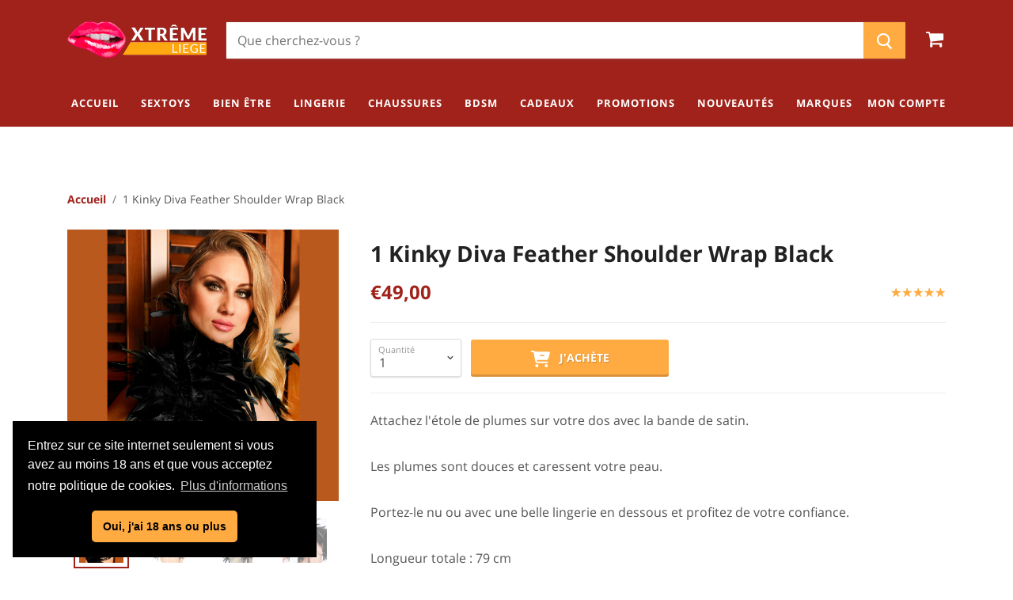

--- FILE ---
content_type: text/html; charset=UTF-8
request_url: https://www.xtremeliege.be/collection/164/produit/1418
body_size: 12338
content:
<!DOCTYPE html>
<html dir="ltr" lang="fr-BE" class="floating-labels display-table">
<head>
        <title>1 Kinky Diva Feather Shoulder Wrap Black</title>
    <meta name="description" content="Attachez l&#039;étole de plumes sur votre dos avec la bande de satin.&amp;nbsp;
Les plumes sont douces et caressent votre peau.&amp;nbsp;
Portez-le nu ou avec une belle ..." />

    <meta property="og:url" content="https://www.xtremeliege.be/collection/164/produit/1418" />
    <meta property="og:type" content="website" />
    <meta property="og:title" content="1 Kinky Diva Feather Shoulder Wrap Black" />
    <meta property="og:description" content="Attachez l&#039;étole de plumes sur votre dos avec la bande de satin.&amp;nbsp;
Les plumes sont douces et caressent votre peau.&amp;nbsp;
Portez-le nu ou avec une belle ..." />
    <meta property="og:image" content="https://xtremeliege.s3-eu-west-1.amazonaws.com/produits/cover/sexhop-en-ligne-sextoy-bdsm-xtreme-video-liege-xtreme-video-liege-6yc8zantwg4q51xrdvdx.jpg" />

    <meta name="twitter:card" content="summary" />
    <meta name="twitter:site" content="@xtremeliege" />
    <meta name="twitter:title" content="1 Kinky Diva Feather Shoulder Wrap Black" />
    <meta name="twitter:description" content="Attachez l&#039;étole de plumes sur votre dos avec la bande de satin.&amp;nbsp;
Les plumes sont douces et caressent votre peau.&amp;nbsp;
Portez-le nu ou avec une belle ..." />
    <meta name="twitter:image" content="https://xtremeliege.s3-eu-west-1.amazonaws.com/produits/cover/sexhop-en-ligne-sextoy-bdsm-xtreme-video-liege-xtreme-video-liege-6yc8zantwg4q51xrdvdx.jpg" />

    <link rel="canonical" href="https://www.xtremeliege.be/collection/164/produit/1418" />
    <meta http-equiv="content-type" content="text/html; charset=utf-8" />
    <meta name="viewport" content="width=device-width, initial-scale=1" />
    <meta name="author" content="Hybris Studio" />

    <meta name="csrf-token" content="wLQyfOFuZWurX6YE5EiZCSjqfcLbutfXEewBlSDg">

    <link rel="preconnect" href="https://fonts.gstatic.com">
    <link rel="preload" href="/assets/frontend/css/fonts/font-icons.woff" as="font" type="font/ttf" crossorigin="anonymous">
    <link rel="stylesheet" href="/assets/frontend/css/app.min.css?v=23" type="text/css" media="screen"/>
    <style>
        .icon-plus{
            height:1.05rem;
            fill:#fff;
        }
        .icon-basket{
            height:1.3rem;
            fill:#fff;
        }
    </style>
        <style>
        .product-form--atc-button{
            width:100%;
        }
        @media (min-width: 800px)
        {
            .product-form--atc-button{
                width:250px;
            }
        }
    </style>

    <link rel="apple-touch-icon" sizes="180x180" href="/assets/frontend/favicon/apple-touch-icon.png">
    <link rel="icon" type="image/png" sizes="32x32" href="/assets/frontend/favicon/favicon-32x32.png">
    <link rel="icon" type="image/png" sizes="16x16" href="/assets/frontend/favicon/favicon-16x16.png">
    <link rel="manifest" href="/assets/frontend/favicon/site.webmanifest">
    <link rel="mask-icon" href="/assets/frontend/favicon/safari-pinned-tab.svg" color="#5bbad5">
    <link rel="shortcut icon" href="/assets/frontend/favicon/favicon.ico">
    <meta name="msapplication-TileColor" content="#da532c">
    <meta name="msapplication-config" content="/assets/frontend/favicon/browserconfig.xml">
    <meta name="theme-color" content="#ffffff">

    <!-- Global site tag (gtag.js) - Google Analytics -->
    <script async src="https://www.googletagmanager.com/gtag/js?id=G-D50L3FXVEH"></script>
    <script>
        window.dataLayer = window.dataLayer || [];
        function gtag(){dataLayer.push(arguments);}
        gtag('js', new Date());

        gtag('config', 'G-D50L3FXVEH');
    </script>
</head>

<body class="stretched modal-loaded scroll-lock modal-visible">
    <div id="wrapper" class="clearfix">

        <header id="header" class="header-size-sm">
    <div class="container-xl">



        <div class="header-row flex-column flex-lg-row justify-content-center justify-content-lg-start position-relative">

            <div class="header-misc ml-0" style="left: 0;">
                <div id="primary-menu-trigger">
                    <svg class="svg-trigger" viewBox="15 7 100 100"><path d="m 30,33 h 40 c 3.722839,0 7.5,3.126468 7.5,8.578427 0,5.451959 -2.727029,8.421573 -7.5,8.421573 h -20"></path><path d="m 30,50 h 40"></path><path d="m 70,67 h -40 c 0,0 -7.5,-0.802118 -7.5,-8.365747 0,-7.563629 7.5,-8.634253 7.5,-8.634253 h 20"></path></svg>
                </div>
            </div>

            <div id="logo" class="mr-0 mr-lg-auto">
                <a href="https://www.xtremeliege.be" class="standard-logo" data-dark-logo="/assets/frontend/images/logo-dark.png"><img src="/assets/frontend/images/logo.png" alt="XTREME LIEGE Logo"></a>
                <a href="https://www.xtremeliege.be" class="retina-logo" data-dark-logo="/assets/frontend/images/logo-dark@2x.png"><img src="/assets/frontend/images/logo@2x.png" alt="XTREME LIEGE Logo"></a>
            </div>

            <form class="live-search-form form-fields-inline" action="https://www.xtremeliege.be/search" method="get" role="search" aria-label="Recherche">
                <div class="form-field no-label">
                    <input class="live-search-form-field snize-input-style" type="text" name="q" aria-label="Chercher" placeholder="Que cherchez-vous ?" autocomplete="off">
                    <button class="live-search-button button-primary-search" type="submit" aria-label="Chercher">
                        <span class="search-icon search-icon--inactive">
                            <svg aria-hidden="true" focusable="false" role="presentation" xmlns="http://www.w3.org/2000/svg" width="20" height="21" viewBox="0 0 20 21">
                                <path fill="currentColor" fill-rule="evenodd" d="M12.514 14.906a8.264 8.264 0 0 1-4.322 1.21C3.668 16.116 0 12.513 0 8.07 0 3.626 3.668.023 8.192.023c4.525 0 8.193 3.603 8.193 8.047 0 2.033-.769 3.89-2.035 5.307l4.999 5.552-1.775 1.597-5.06-5.62zm-4.322-.843c3.37 0 6.102-2.684 6.102-5.993 0-3.31-2.732-5.994-6.102-5.994S2.09 4.76 2.09 8.07c0 3.31 2.732 5.993 6.102 5.993z"></path>
                            </svg>
                        </span>
                    </button>
                </div>
                <div class="live-search-error" style="display:none;">Veuillez introduire au moins 4 caractères !</div>
            </form>

            <div class="header-misc ml-0">

                <div id="top-cart" class="header-misc-icon">
                    <a href="https://www.xtremeliege.be/panier">
                        <i class="icon-shopping-cart"></i>
                        <span class="top-cart-number" style="display:none;">0</span>
                    </a>
                </div>

            </div>

        </div>
    </div>

    <div id="header-wrap">
        <div class="container-xl">
                        <div class="header-row justify-content-between">

                <nav class="primary-menu">

                    <ul class="menu-container">
                        <li class="menu-item">
                            <a class="menu-link" href="https://www.xtremeliege.be"><div>Accueil</div></a>
                        </li>
                                                    <li class="menu-item mega-menu ">
                                <a class="menu-link" href="https://www.xtremeliege.be/page/sextoys">
                                    <div>Sextoys</div>
                                </a>
                                <div class="mega-menu-content mega-menu-style-2">
                                                                            <div class="container-xl">
                                            <div class="row">
                                                                                                                                                        <ul class="sub-menu-container mega-menu-column col-lg-3">
                                                        <li class="menu-item mega-menu-title">
                                                            <a class="menu-link" href="https://www.xtremeliege.be/page/pour-elle-1">
                                                                <div>Pour elle</div>
                                                            </a>
                                                                                                                            <ul class="sub-menu-container">
                                                                                                                                            <li class="menu-item"><a class="menu-link" href="https://www.xtremeliege.be/catalogue/6"><div>Boules de geisha</div></a></li>
                                                                                                                                            <li class="menu-item"><a class="menu-link" href="https://www.xtremeliege.be/catalogue/3"><div>Culottes vibrantes</div></a></li>
                                                                                                                                            <li class="menu-item"><a class="menu-link" href="https://www.xtremeliege.be/catalogue/5"><div>Godes</div></a></li>
                                                                                                                                            <li class="menu-item"><a class="menu-link" href="https://www.xtremeliege.be/catalogue/73"><div>Godes XXL - Godes Monster</div></a></li>
                                                                                                                                            <li class="menu-item"><a class="menu-link" href="https://www.xtremeliege.be/catalogue/2"><div>Oeufs vibrants</div></a></li>
                                                                                                                                            <li class="menu-item"><a class="menu-link" href="https://www.xtremeliege.be/catalogue/83"><div>Pompe Vagin</div></a></li>
                                                                                                                                            <li class="menu-item"><a class="menu-link" href="https://www.xtremeliege.be/catalogue/101"><div>Sex Love Machine</div></a></li>
                                                                                                                                            <li class="menu-item"><a class="menu-link" href="https://www.xtremeliege.be/catalogue/70"><div>sextoys connectés</div></a></li>
                                                                                                                                            <li class="menu-item"><a class="menu-link" href="https://www.xtremeliege.be/catalogue/67"><div>Stimulateur clitoridien</div></a></li>
                                                                                                                                            <li class="menu-item"><a class="menu-link" href="https://www.xtremeliege.be/catalogue/95"><div>Stimulateur Clitoridien Pression d&#039;Air</div></a></li>
                                                                                                                                            <li class="menu-item"><a class="menu-link" href="https://www.xtremeliege.be/catalogue/4"><div>Vibromasseurs</div></a></li>
                                                                                                                                    </ul>
                                                                                                                    </li>
                                                    </ul>
                                                                                                                                                        <ul class="sub-menu-container mega-menu-column col-lg-3">
                                                        <li class="menu-item mega-menu-title">
                                                            <a class="menu-link" href="https://www.xtremeliege.be/page/pour-lui-1">
                                                                <div>Pour lui</div>
                                                            </a>
                                                                                                                            <ul class="sub-menu-container">
                                                                                                                                            <li class="menu-item"><a class="menu-link" href="https://www.xtremeliege.be/catalogue/9"><div>Agrandir pénis</div></a></li>
                                                                                                                                            <li class="menu-item"><a class="menu-link" href="https://www.xtremeliege.be/catalogue/10"><div>Cockrings</div></a></li>
                                                                                                                                            <li class="menu-item"><a class="menu-link" href="https://www.xtremeliege.be/catalogue/73"><div>Godes XXL - Godes Monster</div></a></li>
                                                                                                                                            <li class="menu-item"><a class="menu-link" href="https://www.xtremeliege.be/catalogue/7"><div>Masturbateurs</div></a></li>
                                                                                                                                            <li class="menu-item"><a class="menu-link" href="https://www.xtremeliege.be/catalogue/8"><div>Poupées sexuelles</div></a></li>
                                                                                                                                            <li class="menu-item"><a class="menu-link" href="https://www.xtremeliege.be/catalogue/56"><div>Tige urètre - plugs pénis</div></a></li>
                                                                                                                                    </ul>
                                                                                                                    </li>
                                                    </ul>
                                                                                                                                                        <ul class="sub-menu-container mega-menu-column col-lg-3">
                                                        <li class="menu-item mega-menu-title">
                                                            <a class="menu-link" href="https://www.xtremeliege.be/page/pour-couples">
                                                                <div>Pour couples</div>
                                                            </a>
                                                                                                                            <ul class="sub-menu-container">
                                                                                                                                            <li class="menu-item"><a class="menu-link" href="https://www.xtremeliege.be/catalogue/14"><div>Bandeaux masques cagoules</div></a></li>
                                                                                                                                            <li class="menu-item"><a class="menu-link" href="https://www.xtremeliege.be/catalogue/17"><div>Cravache - Fouet - Plume - paddle</div></a></li>
                                                                                                                                            <li class="menu-item"><a class="menu-link" href="https://www.xtremeliege.be/catalogue/77"><div>Electrostimulation - Electrosex</div></a></li>
                                                                                                                                            <li class="menu-item"><a class="menu-link" href="https://www.xtremeliege.be/catalogue/12"><div>Godes ceinture harness strapless pegging strap on</div></a></li>
                                                                                                                                            <li class="menu-item"><a class="menu-link" href="https://www.xtremeliege.be/catalogue/16"><div>Kit de bondage</div></a></li>
                                                                                                                                            <li class="menu-item"><a class="menu-link" href="https://www.xtremeliege.be/catalogue/13"><div>Menottes</div></a></li>
                                                                                                                                            <li class="menu-item"><a class="menu-link" href="https://www.xtremeliege.be/catalogue/15"><div>Punir</div></a></li>
                                                                                                                                            <li class="menu-item"><a class="menu-link" href="https://www.xtremeliege.be/catalogue/101"><div>Sex Love Machine</div></a></li>
                                                                                                                                            <li class="menu-item"><a class="menu-link" href="https://www.xtremeliege.be/catalogue/70"><div>sextoys connectés</div></a></li>
                                                                                                                                            <li class="menu-item"><a class="menu-link" href="https://www.xtremeliege.be/catalogue/11"><div>Sextoys couples</div></a></li>
                                                                                                                                            <li class="menu-item"><a class="menu-link" href="https://www.xtremeliege.be/catalogue/81"><div>Tabouret Sexuel -Coussin vibrant-Coussin ultra position</div></a></li>
                                                                                                                                    </ul>
                                                                                                                    </li>
                                                    </ul>
                                                                                                                                                        <ul class="sub-menu-container mega-menu-column col-lg-3">
                                                        <li class="menu-item mega-menu-title">
                                                            <a class="menu-link" href="https://www.xtremeliege.be/page/plaisir-anal">
                                                                <div>Plaisir anal</div>
                                                            </a>
                                                                                                                            <ul class="sub-menu-container">
                                                                                                                                            <li class="menu-item"><a class="menu-link" href="https://www.xtremeliege.be/catalogue/21"><div>Chapelets Anal</div></a></li>
                                                                                                                                            <li class="menu-item"><a class="menu-link" href="https://www.xtremeliege.be/catalogue/23"><div>Douches Anales</div></a></li>
                                                                                                                                            <li class="menu-item"><a class="menu-link" href="https://www.xtremeliege.be/catalogue/22"><div>Godes Anal</div></a></li>
                                                                                                                                            <li class="menu-item"><a class="menu-link" href="https://www.xtremeliege.be/catalogue/73"><div>Godes XXL - Godes Monster</div></a></li>
                                                                                                                                            <li class="menu-item"><a class="menu-link" href="https://www.xtremeliege.be/catalogue/20"><div>Plugs Anal</div></a></li>
                                                                                                                                            <li class="menu-item"><a class="menu-link" href="https://www.xtremeliege.be/catalogue/84"><div>Pompe Anale</div></a></li>
                                                                                                                                            <li class="menu-item"><a class="menu-link" href="https://www.xtremeliege.be/catalogue/18"><div>Stimulateurs de prostate</div></a></li>
                                                                                                                                            <li class="menu-item"><a class="menu-link" href="https://www.xtremeliege.be/catalogue/19"><div>Vibromasseurs anal</div></a></li>
                                                                                                                                    </ul>
                                                                                                                    </li>
                                                    </ul>
                                                                                            </div>
                                        </div>
                                                                    </div>
                            </li>
                                                    <li class="menu-item mega-menu ">
                                <a class="menu-link" href="https://www.xtremeliege.be/page/bien-etre">
                                    <div>Bien être</div>
                                </a>
                                <div class="mega-menu-content mega-menu-style-2">
                                                                            <div class="container-xl">
                                            <div class="row">
                                                                                                                                                        <ul class="sub-menu-container mega-menu-column col-lg-4">
                                                        <li class="menu-item mega-menu-title">
                                                            <a class="menu-link" href="https://www.xtremeliege.be/page/pour-elle">
                                                                <div>Pour elle</div>
                                                            </a>
                                                                                                                            <ul class="sub-menu-container">
                                                                                                                                            <li class="menu-item"><a class="menu-link" href="https://www.xtremeliege.be/catalogue/25"><div>Gels sexe oral</div></a></li>
                                                                                                                                            <li class="menu-item"><a class="menu-link" href="https://www.xtremeliege.be/catalogue/27"><div>Phéromones et parfums</div></a></li>
                                                                                                                                            <li class="menu-item"><a class="menu-link" href="https://www.xtremeliege.be/catalogue/24"><div>Stimulant Sexuel - Gels stimulants</div></a></li>
                                                                                                                                    </ul>
                                                                                                                    </li>
                                                    </ul>
                                                                                                                                                        <ul class="sub-menu-container mega-menu-column col-lg-4">
                                                        <li class="menu-item mega-menu-title">
                                                            <a class="menu-link" href="https://www.xtremeliege.be/page/pour-lui">
                                                                <div>Pour lui</div>
                                                            </a>
                                                                                                                            <ul class="sub-menu-container">
                                                                                                                                            <li class="menu-item"><a class="menu-link" href="https://www.xtremeliege.be/catalogue/9"><div>Agrandir pénis</div></a></li>
                                                                                                                                            <li class="menu-item"><a class="menu-link" href="https://www.xtremeliege.be/catalogue/30"><div>Erection</div></a></li>
                                                                                                                                            <li class="menu-item"><a class="menu-link" href="https://www.xtremeliege.be/catalogue/27"><div>Phéromones et parfums</div></a></li>
                                                                                                                                            <li class="menu-item"><a class="menu-link" href="https://www.xtremeliege.be/catalogue/32"><div>Préservatifs</div></a></li>
                                                                                                                                            <li class="menu-item"><a class="menu-link" href="https://www.xtremeliege.be/catalogue/31"><div>Retarder l&#039;éjaculation</div></a></li>
                                                                                                                                    </ul>
                                                                                                                    </li>
                                                    </ul>
                                                                                                                                                        <ul class="sub-menu-container mega-menu-column col-lg-4">
                                                        <li class="menu-item mega-menu-title">
                                                            <a class="menu-link" href="https://www.xtremeliege.be/page/massages-et-soins">
                                                                <div>Massages et soins</div>
                                                            </a>
                                                                                                                            <ul class="sub-menu-container">
                                                                                                                                            <li class="menu-item"><a class="menu-link" href="https://www.xtremeliege.be/catalogue/36"><div>Appareils de massage</div></a></li>
                                                                                                                                            <li class="menu-item"><a class="menu-link" href="https://www.xtremeliege.be/catalogue/71"><div>Bougie de massage</div></a></li>
                                                                                                                                            <li class="menu-item"><a class="menu-link" href="https://www.xtremeliege.be/catalogue/93"><div>Drap Vinyle</div></a></li>
                                                                                                                                            <li class="menu-item"><a class="menu-link" href="https://www.xtremeliege.be/catalogue/35"><div>Huile de massage</div></a></li>
                                                                                                                                            <li class="menu-item"><a class="menu-link" href="https://www.xtremeliege.be/catalogue/29"><div>Lubrifiants</div></a></li>
                                                                                                                                            <li class="menu-item"><a class="menu-link" href="https://www.xtremeliege.be/catalogue/28"><div>Nettoyants de sextoy - soins sextoys</div></a></li>
                                                                                                                                            <li class="menu-item"><a class="menu-link" href="https://www.xtremeliege.be/catalogue/32"><div>Préservatifs</div></a></li>
                                                                                                                                            <li class="menu-item"><a class="menu-link" href="https://www.xtremeliege.be/catalogue/37"><div>Soins intimes - Soins du Corps</div></a></li>
                                                                                                                                    </ul>
                                                                                                                    </li>
                                                    </ul>
                                                                                            </div>
                                        </div>
                                                                    </div>
                            </li>
                                                    <li class="menu-item mega-menu mega-menu-small">
                                <a class="menu-link" href="https://www.xtremeliege.be/page/lingerie">
                                    <div>Lingerie</div>
                                </a>
                                <div class="mega-menu-content mega-menu-style-2">
                                                                            <div class="container-xl">
                                            <ul class="sub-menu-container">
                                                                                                    <li class="menu-item"><a class="menu-link" href="https://www.xtremeliege.be/catalogue/44"><div>Bas sexy</div></a></li>
                                                                                                    <li class="menu-item"><a class="menu-link" href="https://www.xtremeliege.be/catalogue/72"><div>Bijoux Corps</div></a></li>
                                                                                                    <li class="menu-item"><a class="menu-link" href="https://www.xtremeliege.be/catalogue/79"><div>Bikini Trikini Maillot Couvre Maillot</div></a></li>
                                                                                                    <li class="menu-item"><a class="menu-link" href="https://www.xtremeliege.be/catalogue/43"><div>Bodies - teddy</div></a></li>
                                                                                                    <li class="menu-item"><a class="menu-link" href="https://www.xtremeliege.be/catalogue/66"><div>Catsuit - Bodystocking</div></a></li>
                                                                                                    <li class="menu-item"><a class="menu-link" href="https://www.xtremeliege.be/catalogue/45"><div>Corsets - bustiers - top - guêpières - serre taille</div></a></li>
                                                                                                    <li class="menu-item"><a class="menu-link" href="https://www.xtremeliege.be/catalogue/46"><div>Costumes sexy</div></a></li>
                                                                                                    <li class="menu-item"><a class="menu-link" href="https://www.xtremeliege.be/catalogue/98"><div>Costumes Sexy Homme</div></a></li>
                                                                                                    <li class="menu-item"><a class="menu-link" href="https://www.xtremeliege.be/catalogue/69"><div>Culotte-String</div></a></li>
                                                                                                    <li class="menu-item"><a class="menu-link" href="https://www.xtremeliege.be/catalogue/39"><div>Ensemble lingerie</div></a></li>
                                                                                                    <li class="menu-item"><a class="menu-link" href="https://www.xtremeliege.be/catalogue/64"><div>Fétish</div></a></li>
                                                                                                    <li class="menu-item"><a class="menu-link" href="https://www.xtremeliege.be/catalogue/80"><div>Gants</div></a></li>
                                                                                                    <li class="menu-item"><a class="menu-link" href="https://www.xtremeliege.be/catalogue/90"><div>Jupe</div></a></li>
                                                                                                    <li class="menu-item"><a class="menu-link" href="https://www.xtremeliege.be/catalogue/75"><div>Latex</div></a></li>
                                                                                                    <li class="menu-item"><a class="menu-link" href="https://www.xtremeliege.be/catalogue/38"><div>Lingerie hommes</div></a></li>
                                                                                                    <li class="menu-item"><a class="menu-link" href="https://www.xtremeliege.be/catalogue/49"><div>Masques vénitiens</div></a></li>
                                                                                                    <li class="menu-item"><a class="menu-link" href="https://www.xtremeliege.be/catalogue/63"><div>Mode Femme</div></a></li>
                                                                                                    <li class="menu-item"><a class="menu-link" href="https://www.xtremeliege.be/catalogue/40"><div>Nuisettes - Babydoll - Déshabillé - Peignoir - Kimono</div></a></li>
                                                                                                    <li class="menu-item"><a class="menu-link" href="https://www.xtremeliege.be/catalogue/48"><div>Perruques</div></a></li>
                                                                                                    <li class="menu-item"><a class="menu-link" href="https://www.xtremeliege.be/catalogue/88"><div>Prothèse mammaires - seins silicone -vulve vagin réaliste silicone-transgenre</div></a></li>
                                                                                                    <li class="menu-item"><a class="menu-link" href="https://www.xtremeliege.be/catalogue/42"><div>Robes sexy</div></a></li>
                                                                                                    <li class="menu-item"><a class="menu-link" href="https://www.xtremeliege.be/catalogue/65"><div>Shorty - Pantalon</div></a></li>
                                                                                            </ul>
                                        </div>
                                                                    </div>
                            </li>
                                                    <li class="menu-item mega-menu mega-menu-small">
                                <a class="menu-link" href="https://www.xtremeliege.be/page/chaussures">
                                    <div>Chaussures</div>
                                </a>
                                <div class="mega-menu-content mega-menu-style-2">
                                                                            <div class="container-xl">
                                            <ul class="sub-menu-container">
                                                                                                    <li class="menu-item"><a class="menu-link" href="https://www.xtremeliege.be/catalogue/96"><div>Bottillons Gogo Dance - Bottines</div></a></li>
                                                                                                    <li class="menu-item"><a class="menu-link" href="https://www.xtremeliege.be/catalogue/52"><div>Cuissardes</div></a></li>
                                                                                                    <li class="menu-item"><a class="menu-link" href="https://www.xtremeliege.be/catalogue/82"><div>Grandes pointures</div></a></li>
                                                                                                    <li class="menu-item"><a class="menu-link" href="https://www.xtremeliege.be/catalogue/68"><div>Plateforme Exotic Dancing - Chaussures Gogo Dance</div></a></li>
                                                                                                    <li class="menu-item"><a class="menu-link" href="https://www.xtremeliege.be/catalogue/87"><div>Sandales - Escarpins</div></a></li>
                                                                                            </ul>
                                        </div>
                                                                    </div>
                            </li>
                                                    <li class="menu-item mega-menu mega-menu-small">
                                <a class="menu-link" href="https://www.xtremeliege.be/page/bdsm">
                                    <div>BDSM</div>
                                </a>
                                <div class="mega-menu-content mega-menu-style-2">
                                                                            <div class="container-xl">
                                            <ul class="sub-menu-container">
                                                                                                    <li class="menu-item"><a class="menu-link" href="https://www.xtremeliege.be/catalogue/60"><div>Bâillons -Gag- Colliers</div></a></li>
                                                                                                    <li class="menu-item"><a class="menu-link" href="https://www.xtremeliege.be/catalogue/103"><div>Balançoire - Sex Swing</div></a></li>
                                                                                                    <li class="menu-item"><a class="menu-link" href="https://www.xtremeliege.be/catalogue/57"><div>Ball Stretchers</div></a></li>
                                                                                                    <li class="menu-item"><a class="menu-link" href="https://www.xtremeliege.be/catalogue/14"><div>Bandeaux masques cagoules</div></a></li>
                                                                                                    <li class="menu-item"><a class="menu-link" href="https://www.xtremeliege.be/catalogue/55"><div>Cages à pénis</div></a></li>
                                                                                                    <li class="menu-item"><a class="menu-link" href="https://www.xtremeliege.be/catalogue/10"><div>Cockrings</div></a></li>
                                                                                                    <li class="menu-item"><a class="menu-link" href="https://www.xtremeliege.be/catalogue/59"><div>Contraintes et suspensions</div></a></li>
                                                                                                    <li class="menu-item"><a class="menu-link" href="https://www.xtremeliege.be/catalogue/58"><div>Cordes et Shibari</div></a></li>
                                                                                                    <li class="menu-item"><a class="menu-link" href="https://www.xtremeliege.be/catalogue/17"><div>Cravache - Fouet - Plume - paddle</div></a></li>
                                                                                                    <li class="menu-item"><a class="menu-link" href="https://www.xtremeliege.be/catalogue/93"><div>Drap Vinyle</div></a></li>
                                                                                                    <li class="menu-item"><a class="menu-link" href="https://www.xtremeliege.be/catalogue/77"><div>Electrostimulation - Electrosex</div></a></li>
                                                                                                    <li class="menu-item"><a class="menu-link" href="https://www.xtremeliege.be/catalogue/12"><div>Godes ceinture harness strapless pegging strap on</div></a></li>
                                                                                                    <li class="menu-item"><a class="menu-link" href="https://www.xtremeliege.be/catalogue/16"><div>Kit de bondage</div></a></li>
                                                                                                    <li class="menu-item"><a class="menu-link" href="https://www.xtremeliege.be/catalogue/75"><div>Latex</div></a></li>
                                                                                                    <li class="menu-item"><a class="menu-link" href="https://www.xtremeliege.be/catalogue/13"><div>Menottes</div></a></li>
                                                                                                    <li class="menu-item"><a class="menu-link" href="https://www.xtremeliege.be/catalogue/54"><div>Pinces à seins</div></a></li>
                                                                                                    <li class="menu-item"><a class="menu-link" href="https://www.xtremeliege.be/catalogue/15"><div>Punir</div></a></li>
                                                                                                    <li class="menu-item"><a class="menu-link" href="https://www.xtremeliege.be/catalogue/100"><div>Puppy Play - Pig</div></a></li>
                                                                                                    <li class="menu-item"><a class="menu-link" href="https://www.xtremeliege.be/catalogue/89"><div>Roue à picots - pinwheel</div></a></li>
                                                                                                    <li class="menu-item"><a class="menu-link" href="https://www.xtremeliege.be/catalogue/81"><div>Tabouret Sexuel -Coussin vibrant-Coussin ultra position</div></a></li>
                                                                                                    <li class="menu-item"><a class="menu-link" href="https://www.xtremeliege.be/catalogue/56"><div>Tige urètre - plugs pénis</div></a></li>
                                                                                            </ul>
                                        </div>
                                                                    </div>
                            </li>
                                                    <li class="menu-item mega-menu mega-menu-small">
                                <a class="menu-link" href="https://www.xtremeliege.be/page/cadeaux">
                                    <div>Cadeaux</div>
                                </a>
                                <div class="mega-menu-content mega-menu-style-2">
                                                                            <div class="container-xl">
                                            <ul class="sub-menu-container">
                                                                                                    <li class="menu-item"><a class="menu-link" href="https://www.xtremeliege.be/catalogue/61"><div>Cadeaux érotiques</div></a></li>
                                                                                                    <li class="menu-item"><a class="menu-link" href="https://www.xtremeliege.be/catalogue/86"><div>Fun</div></a></li>
                                                                                                    <li class="menu-item"><a class="menu-link" href="https://www.xtremeliege.be/catalogue/99"><div>Hot</div></a></li>
                                                                                                    <li class="menu-item"><a class="menu-link" href="https://www.xtremeliege.be/catalogue/62"><div>Jeux érotiques</div></a></li>
                                                                                                    <li class="menu-item"><a class="menu-link" href="https://www.xtremeliege.be/catalogue/102"><div>st Valentin</div></a></li>
                                                                                            </ul>
                                        </div>
                                                                    </div>
                            </li>
                        
                        <li class="menu-item d-lg-none d-xl-block"><a class="menu-link" href="https://www.xtremeliege.be/offres"><div>Promotions</div></a>
                        <li class="menu-item d-lg-none d-xl-block"><a class="menu-link" href="https://www.xtremeliege.be/nouveautes"><div>Nouveautés</div></a>
                        <li class="menu-item"><a class="menu-link" href="https://www.xtremeliege.be/marques"><div>Marques</div></a>
                    </ul>

                </nav>

                <nav class="primary-menu">
                    <ul class="menu-container sub">
                                                    <li class="menu-item"><a class="menu-link" href="https://www.xtremeliege.be/login"><div>Mon compte</div></a></li>
                                            </ul>
                </nav>
            </div>

        </div>
    </div>
    <div class="header-wrap-clone"></div>
</header>

        
    <section id="content">
        <div class="content-wrap">
            <div class="container-xl clearfix">

                <ol class="breadcrumb breadcrumb-inner">
                    <li class="breadcrumb-item"><a href="https://www.xtremeliege.be">Accueil</a></li>
                    <li class="breadcrumb-item">1 Kinky Diva Feather Shoulder Wrap Black</li>
                </ol>

                <div class="single-product">
                    <div class="product">
                        <div class="row gutter-40">

                            <div class="col-md-6 col-xl-4">

                                <div class="product-image">
                                    <div class="fslider" data-slideshow="false" data-touch="false" data-pagi="false" data-arrows="false" data-thumbs="true">
                                        <div class="flexslider">
                                            <div class="slider-wrap" data-lightbox="gallery">
                                                <div class="slide" data-thumb="https://xtremeliege.s3-eu-west-1.amazonaws.com/produits/cover/sexhop-en-ligne-sextoy-bdsm-xtreme-video-liege-xtreme-video-liege-6yc8zantwg4q51xrdvdx.jpg">
                                                    <a href="https://xtremeliege.s3-eu-west-1.amazonaws.com/produits/cover/sexhop-en-ligne-sextoy-bdsm-xtreme-video-liege-xtreme-video-liege-6yc8zantwg4q51xrdvdx.jpg" title="1 Kinky Diva Feather Shoulder Wrap Black" data-lightbox="gallery-item">
                                                        <img src="https://xtremeliege.s3-eu-west-1.amazonaws.com/produits/cover/sexhop-en-ligne-sextoy-bdsm-xtreme-video-liege-xtreme-video-liege-6yc8zantwg4q51xrdvdx.jpg" alt="1 Kinky Diva Feather Shoulder Wrap Black">
                                                    </a>
                                                </div>

                                                                                                                                                            <div class="slide" data-thumb="https://xtremeliege.s3-eu-west-1.amazonaws.com/produits/gallery/sexhop-en-ligne-sextoy-bdsm-xtreme-video-liege-7s9m8xlpnmdminth3k71.jpg">
                                                            <a href="https://xtremeliege.s3-eu-west-1.amazonaws.com/produits/gallery/sexhop-en-ligne-sextoy-bdsm-xtreme-video-liege-7s9m8xlpnmdminth3k71.jpg" title="1 Kinky Diva Feather Shoulder Wrap Black" data-lightbox="gallery-item">
                                                                <img src="https://xtremeliege.s3-eu-west-1.amazonaws.com/produits/gallery/sexhop-en-ligne-sextoy-bdsm-xtreme-video-liege-7s9m8xlpnmdminth3k71.jpg" alt="1 Kinky Diva Feather Shoulder Wrap Black">
                                                            </a>
                                                        </div>
                                                                                                            <div class="slide" data-thumb="https://xtremeliege.s3-eu-west-1.amazonaws.com/produits/gallery/sexhop-en-ligne-sextoy-bdsm-xtreme-video-liege-yt8otgt4rda69mno14i8.jpg">
                                                            <a href="https://xtremeliege.s3-eu-west-1.amazonaws.com/produits/gallery/sexhop-en-ligne-sextoy-bdsm-xtreme-video-liege-yt8otgt4rda69mno14i8.jpg" title="1 Kinky Diva Feather Shoulder Wrap Black" data-lightbox="gallery-item">
                                                                <img src="https://xtremeliege.s3-eu-west-1.amazonaws.com/produits/gallery/sexhop-en-ligne-sextoy-bdsm-xtreme-video-liege-yt8otgt4rda69mno14i8.jpg" alt="1 Kinky Diva Feather Shoulder Wrap Black">
                                                            </a>
                                                        </div>
                                                                                                            <div class="slide" data-thumb="https://xtremeliege.s3-eu-west-1.amazonaws.com/produits/gallery/sexhop-en-ligne-sextoy-bdsm-xtreme-video-liege-3pyxg5m8rypniwzlk9t7.jpg">
                                                            <a href="https://xtremeliege.s3-eu-west-1.amazonaws.com/produits/gallery/sexhop-en-ligne-sextoy-bdsm-xtreme-video-liege-3pyxg5m8rypniwzlk9t7.jpg" title="1 Kinky Diva Feather Shoulder Wrap Black" data-lightbox="gallery-item">
                                                                <img src="https://xtremeliege.s3-eu-west-1.amazonaws.com/produits/gallery/sexhop-en-ligne-sextoy-bdsm-xtreme-video-liege-3pyxg5m8rypniwzlk9t7.jpg" alt="1 Kinky Diva Feather Shoulder Wrap Black">
                                                            </a>
                                                        </div>
                                                                                                    
                                            </div>
                                        </div>
                                    </div>
                                </div>

                            </div>

                            <div class="col-md-6 col-xl-8 product-desc">

                                <h1 class="product-title">1 Kinky Diva Feather Shoulder Wrap Black</h1>

                                                                    <div class="badge badge-danger promo p-2"></div>
                                
                                <div class="d-flex align-items-center justify-content-between">

                                    <!-- Product Single - Price -->

                                    <div class="product-price">
                                        <del></del>
                                        <ins>€49,00</ins>
                                    </div>

                                    <!-- Product Single - Rating -->
                                    <div class="d-flex align-items-center">
                                        <div class="rating-readonly" data-rate-value=5.00></div>
                                    </div>

                                </div>

                                <div class="line"></div>

                                <!-- Product Single - Quantity & Cart Button -->
                                
                                
                                <div class="color-container">
                                                                    </div>

                                                                    <div class="out_stock" style="display: none;"></div>
                                
                                <div class="form">
                                    <div class="d-flex justify-content-arround align-items-center">
                                        <div class="d-inline-block m-0" style="width: 115px;">
                                            <div class="form-field form-field--qty-select visible">
                                                <div class="form-field-select-wrapper">
                                                    <select class="form-field-input form-field-select form-field-filled" id="quantity" name="qty">
                                                                                                                    <option value="1">1</option>
                                                                                                            </select>
                                                    <label class="form-field-title">
                                                        Quantité
                                                    </label>
                                                    <svg aria-hidden="true" focusable="false" role="presentation" xmlns="http://www.w3.org/2000/svg" width="8" height="6" viewBox="0 0 8 6">
                                                        <g fill="currentColor" fill-rule="evenodd">
                                                            <polygon class="icon-chevron-down-left" points="4 5.371 7.668 1.606 6.665 .629 4 3.365"></polygon>
                                                            <polygon class="icon-chevron-down-right" points="4 3.365 1.335 .629 1.335 .629 .332 1.606 4 5.371"></polygon>
                                                        </g>
                                                    </svg>
                                                </div>
                                            </div>
                                        </div>

                                                                                    <input type="hidden" name="basket" value="[base64]">
                                        
                                        <button class="product-form--atc-button add-to-cart" style="top:0;" type="button" data-complement="false" data-loading-text="<i class='icon-spinner icon-spin'></i>" data-loading-end="Ajouté !" >
                                            <svg xmlns="http://www.w3.org/2000/svg" viewBox="0 0 576 512" class="icon-basket"><path d="M24 0C10.7 0 0 10.7 0 24S10.7 48 24 48l45.5 0c3.8 0 7.1 2.7 7.9 6.5l51.6 271c6.5 34 36.2 58.5 70.7 58.5L488 384c13.3 0 24-10.7 24-24s-10.7-24-24-24l-288.3 0c-11.5 0-21.4-8.2-23.6-19.5L170.7 288l288.5 0c32.6 0 61.1-21.8 69.5-53.3l41-152.3C576.6 57 557.4 32 531.1 32l-411 0C111 12.8 91.6 0 69.5 0L24 0zM176 512a48 48 0 1 0 0-96 48 48 0 1 0 0 96zm336-48a48 48 0 1 0 -96 0 48 48 0 1 0 96 0zM280 132l112 0c11 0 20 9 20 20s-9 20-20 20l-112 0c-11 0-20-9-20-20s9-20 20-20z"/></svg> &nbsp; J'achète</span>
                                        </button>
                                    </div>
                                </div>

                                <div class="line"></div>

                                <!-- Product Single - Short Description -->
                                <p>Attachez l'étole de plumes sur votre dos avec la bande de satin.&nbsp;</p>
<p>Les plumes sont douces et caressent votre peau.&nbsp;</p>
<p>Portez-le nu ou avec une belle lingerie en dessous et profitez de votre confiance.</p>
<p>Longueur totale : 79 cm<br>Longueur bracelet satin gauche : 53 cm<br>Longueur bracelet satin à droite : 53 cm<br>Hauteur ressorts : 32 cm</p>

                                <!-- Product Single - Share -->
                                <div id="reviews" class="si-share d-flex justify-content-between align-items-center mt-4">
                                    <span>Partager:</span>
                                    <div>
                                        <a href="https://www.facebook.com/sharer/sharer.php?u=https://www.xtremeliege.be/collection/164/produit/1418" target="_blank" class="social-icon si-borderless si-facebook">
                                            <i class="icon-facebook"></i>
                                            <i class="icon-facebook"></i>
                                        </a>
                                        <a href="https://twitter.com/intent/tweet?url=https://www.xtremeliege.be/collection/164/produit/1418&text=1 Kinky Diva Feather Shoulder Wrap Black" target="_blank" class="social-icon si-borderless si-twitter">
                                            <i class="icon-twitter"></i>
                                            <i class="icon-twitter"></i>
                                        </a>
                                        <a href="http://pinterest.com/pin/create/button/?url=https://www.xtremeliege.be/collection/164/produit/1418&media=&description=1 Kinky Diva Feather Shoulder Wrap Black" target="_blank" class="social-icon si-borderless si-pinterest">
                                            <i class="icon-pinterest"></i>
                                            <i class="icon-pinterest"></i>
                                        </a>
                                    </div>
                                </div>

                            </div>

                            <div class="col-12 mt-3">
                                <div class="review-container">
                                    <h2 class="jdgm-rev-widg__title text-center text-lg-left">Avis des clients</h2>
                                    <div class="row">
                                        <div class="col-lg-6 mb-3">
                                            <div class="row">
                                                <div class="col-12 col-md-6 text-center mb-2">
                                                    <div class="bg-light p-2">
                                                        <p class="rating-num">5.00</p>
                                                        <div class="rating-readonly rating-md rating-center" data-rate-value=5.00></div>
                                                        <div>
                                                            Basé sur 1 avis
                                                        </div>
                                                    </div>
                                                </div>
                                                <div class="col-12 col-md-6 review-nav nav">

                                                    <a class="nav-link" data-toggle="tab" href="#r5stars" role="tab" id="review-5stars">
                                                        <div class="row rating-desc">
                                                            <div class="col-3 col-md-3 text-right">
                                                                <span class="icon-star-utf">★</span>5
                                                            </div>
                                                            <div class="col-8 col-md-9">
                                                                <div class="progress">
                                                                    <div class="progress-bar bg-warning" role="progressbar" style="width: 100%">
                                                                        <span class="sr-only">100%</span>
                                                                    </div>
                                                                </div>
                                                            </div>
                                                        </div>
                                                    </a>

                                                    <a class="nav-link" data-toggle="tab" href="#r4stars" role="tab" id="review-4stars">
                                                        <div class="row rating-desc">
                                                            <div class="col-3 col-md-3 text-right">
                                                                <span class="icon-star-utf">★</span>4
                                                            </div>
                                                            <div class="col-8 col-md-9">
                                                                <div class="progress">
                                                                    <div class="progress-bar bg-warning" role="progressbar" style="width: 0%">
                                                                        <span class="sr-only">0%</span>
                                                                    </div>
                                                                </div>
                                                            </div>
                                                        </div>
                                                    </a>

                                                    <a class="nav-link" data-toggle="tab" href="#r3stars" role="tab" id="review-3stars">
                                                        <div class="row rating-desc">
                                                            <div class="col-3 col-md-3 text-right">
                                                                <span class="icon-star-utf">★</span>3
                                                            </div>
                                                            <div class="col-8 col-md-9">
                                                                <div class="progress">
                                                                    <div class="progress-bar bg-warning" role="progressbar" style="width: 0%">
                                                                        <span class="sr-only">0%</span>
                                                                    </div>
                                                                </div>
                                                            </div>
                                                        </div>
                                                    </a>

                                                    <a class="nav-link" data-toggle="tab" href="#r2stars" role="tab" id="review-2stars">
                                                        <div class="row rating-desc">
                                                            <div class="col-3 col-md-3 text-right">
                                                                <span class="icon-star-utf">★</span>2
                                                            </div>
                                                            <div class="col-8 col-md-9">
                                                                <div class="progress">
                                                                    <div class="progress-bar bg-warning" role="progressbar" style="width: 0%">
                                                                        <span class="sr-only">0%</span>
                                                                    </div>
                                                                </div>
                                                            </div>
                                                        </div>
                                                    </a>

                                                    <a class="nav-link" data-toggle="tab" href="#r1stars" role="tab" id="review-1stars">
                                                        <div class="row rating-desc">
                                                            <div class="col-3 col-md-3 text-right">
                                                                <span class="icon-star-utf">★</span>1
                                                            </div>
                                                            <div class="col-8 col-md-9">
                                                                <div class="progress">
                                                                    <div class="progress-bar bg-warning" role="progressbar" style="width: 0%">
                                                                        <span class="sr-only">0%</span>
                                                                    </div>
                                                                </div>
                                                            </div>
                                                        </div>
                                                    </a>
                                                </div>
                                            </div>
                                        </div>
                                        <div class="col-lg-6 text-center text-lg-right mb-2">
                                            <button type="button" class="button button-yellow btn-write-review">Ecrire un avis</button>
                                        </div>
                                    </div>

                                    <div class="write-review mb-4">
                                        <div class="line mt-1 mb-3"></div>
                                                                                    <div class="p-4 bg-light text-center">
                                                <p class="mb-1 font-weight-bold">Pour pouvoir laisser un avis, merci de vous connecter à votre compte client.</p>
                                                <a href="https://www.xtremeliege.be/login" class="button button-3d button-black">Connexion</a>
                                                <a href="https://www.xtremeliege.be/inscription" class="button button-3d button-black">Inscription</a>
                                            </div>
                                                                            </div>

                                    <div class="reviews">
                                        <div class="tab-content">
                                            <div class="tab-pane show active" id="global" role="tabpanel">

                                                                                                    <div class="global">
                                                        <div class="review-item">
        <div class="line mt-1 mb-3"></div>
        <div class="review-header">
                            <div class="review-icon"> XL </div>
                        <div>
                <div class="rating-readonly top5 d-inline-block" data-rate-value=5.00></div>&nbsp; 16/12/2022
            </div>
            <span class="review-badge"></span>
                            <span class="review-author">Xtrême Liège</span>
                    </div>
        <div class="review-content mt-2">
            <b class="review-title">Evaluation Xtrême Liège</b>
            <div class="review-body">
                <p>Avis laissé par Xtrême Liège sur base des ventes en magasin.</p>
            </div>
        </div>
    </div>
                                                    </div>
                                                                                                    
                                            </div>
                                            <div class="tab-pane show" id="r5stars" role="tabpanel">

                                                                                                    <div class="r5stars">
                                                        <div class="review-item">
        <div class="line mt-1 mb-3"></div>
        <div class="review-header">
                            <div class="review-icon"> XL </div>
                        <div>
                <div class="rating-readonly top5 d-inline-block" data-rate-value=5.00></div>&nbsp; 16/12/2022
            </div>
            <span class="review-badge"></span>
                            <span class="review-author">Xtrême Liège</span>
                    </div>
        <div class="review-content mt-2">
            <b class="review-title">Evaluation Xtrême Liège</b>
            <div class="review-body">
                <p>Avis laissé par Xtrême Liège sur base des ventes en magasin.</p>
            </div>
        </div>
    </div>
                                                    </div>
                                                                                                    
                                            </div>
                                            <div class="tab-pane fade" id="r4stars" role="tabpanel">

                                                                                                    <div class="r4stars">
                                                        <div class="review-item">
                                                            <div class="line mt-1 mb-3"></div>
                                                            Auncun avis 4 étoiles pour le moment. Laissez-nous le vôtre !
                                                        </div>
                                                    </div>
                                                
                                            </div>
                                            <div class="tab-pane fade" id="r3stars" role="tabpanel">

                                                                                                    <div class="r3stars">
                                                        <div class="review-item">
                                                            <div class="line mt-1 mb-3"></div>
                                                            Auncun avis 3 étoiles pour le moment. Laissez-nous le vôtre !
                                                        </div>
                                                    </div>
                                                
                                            </div>
                                            <div class="tab-pane fade" id="r2stars" role="tabpanel">

                                                                                                    <div class="r2stars">
                                                        <div class="review-item">
                                                            <div class="line mt-1 mb-3"></div>
                                                            Auncun avis 2 étoiles pour le moment. Laissez-nous le vôtre !
                                                        </div>
                                                    </div>
                                                
                                            </div>
                                            <div class="tab-pane fade" id="r1stars" role="tabpanel">

                                                                                                    <div class="r1stars">
                                                        <div class="review-item">
                                                            <div class="line mt-1 mb-3"></div>
                                                            Auncun avis 1 étoile pour le moment. Laissez-nous le vôtre !
                                                        </div>
                                                    </div>
                                                
                                            </div>
                                        </div>
                                    </div>
                                </div>
                            </div>

                        </div>
                    </div>
                </div>

                
                    <div class="w-100 mt-5">

                        <h2 class="jdgm-rev-widg__title">Vous pourriez aussi aimer</h2>

                        <div id="shop" class="owl-carousel col-container product-carousel carousel-widget" data-margin="20" data-pagi="false" data-nav="false" data-autoplay="5000" data-rewind="true" data-loop="false" data-items-xs="2" data-items-md="3" data-items-lg="4" data-items-xl="5">

                                                            <div class="oc-item">
                                    <div class="grid-inner mobile">
                                        <a href="https://www.xtremeliege.be/collection/67/produit/264">
                                            <div class="product-image">
                                                <img src="https://xtremeliege.s3-eu-west-1.amazonaws.com/produits/cover/sexhop-en-ligne-sextoy-bdsm-xtreme-video-liege-xtreme-video-liege-wghildezr78ilemzgxyr.jpg" alt="Steamy Shades Masque Bling Bling Orgy">
                                                                                                    <img src="https://xtremeliege.s3-eu-west-1.amazonaws.com/produits/gallery/sexhop-en-ligne-sextoy-bdsm-xtreme-video-liege-ks3cw4jq7zkk2k3my2xi.jpg" alt="Steamy Shades Masque Bling Bling Orgy">
                                                
                                                                                            </div>
                                        </a>
                                        <div class="product-desc">
                                            <div class="product-title">
                                                <a href="https://www.xtremeliege.be/collection/67/produit/264">Steamy Shades Masque Bling Bling Orgy</a>
                                            </div>
                                            <div class="product-price">
                                                
                                                <ins>€29,50</ins>
                                            </div>
                                            <div class="rating-readonly" data-rate-value=5.00></div>
                                        </div>

                                        <div class="product-action form">
                                                                                                                                                <input type="hidden" name="qty" value="1">
                                                    <input type="hidden" name="basket" value="[base64]">
                                                    <button type="button" class="add-to-cart button bg-yellow button-3d button-black btn-block m-0 customatc" data-complement="false" data-loading-text="<i class='icon-spinner icon-spin'></i>" data-loading-end="Ajouté !">
                                                        <i class="icon-shopping-cart"></i>&nbsp; Ajouter</span>
                                                    </button>
                                                                                                                                    </div>
                                    </div>
                                </div>
                                                            <div class="oc-item">
                                    <div class="grid-inner mobile">
                                        <a href="https://www.xtremeliege.be/collection/74/produit/942">
                                            <div class="product-image">
                                                <img src="https://xtremeliege.s3-eu-west-1.amazonaws.com/produits/cover/sexhop-en-ligne-sextoy-bdsm-xtreme-video-liege-xtreme-video-liege-3nttolqw19m6k38231vy.jpg" alt="Ensemble 2 Pièces Harnais Bijoux Or Rose">
                                                                                                    <img src="https://xtremeliege.s3-eu-west-1.amazonaws.com/produits/gallery/sexhop-en-ligne-sextoy-bdsm-xtreme-video-liege-quoj65vbzi7eb0ulogoj.jpg" alt="Ensemble 2 Pièces Harnais Bijoux Or Rose">
                                                
                                                                                            </div>
                                        </a>
                                        <div class="product-desc">
                                            <div class="product-title">
                                                <a href="https://www.xtremeliege.be/collection/74/produit/942">Ensemble 2 Pièces Harnais Bijoux Or Rose</a>
                                            </div>
                                            <div class="product-price">
                                                
                                                <ins>APD. €89,95</ins>
                                            </div>
                                            <div class="rating-readonly" data-rate-value=5.00></div>
                                        </div>

                                        <div class="product-action form">
                                                                                                                                                <button class="button bg-yellow button-3d button-black btn-block m-0 customjs" type="button" aria-label="Choisissez des options" data-lightbox="ajax" data-close-button="inside" data-mfp-src="https://www.xtremeliege.be/options/ensemble-2-pieces-harnais-bijoux-or-rose">
                                                        Choisissez des options
                                                    </button>
                                                                                                                                    </div>
                                    </div>
                                </div>
                                                            <div class="oc-item">
                                    <div class="grid-inner mobile">
                                        <a href="https://www.xtremeliege.be/collection/81/produit/1435">
                                            <div class="product-image">
                                                <img src="https://xtremeliege.s3-eu-west-1.amazonaws.com/produits/cover/sexhop-en-ligne-sextoy-bdsm-xtreme-video-liege-xtreme-video-liege-nfu24gmaa2vvqpp6soej.jpg" alt="Cagoule Dog Zip">
                                                                                                    <img src="https://xtremeliege.s3-eu-west-1.amazonaws.com/produits/gallery/sexhop-en-ligne-sextoy-bdsm-xtreme-video-liege-5r3ftwy1q5hs393qfpur.jpg" alt="Cagoule Dog Zip">
                                                
                                                                                            </div>
                                        </a>
                                        <div class="product-desc">
                                            <div class="product-title">
                                                <a href="https://www.xtremeliege.be/collection/81/produit/1435">Cagoule Dog Zip</a>
                                            </div>
                                            <div class="product-price">
                                                
                                                <ins>€49,50</ins>
                                            </div>
                                            <div class="rating-readonly" data-rate-value=5.00></div>
                                        </div>

                                        <div class="product-action form">
                                                                                                                                                <div class="button button-gray btn-block m-0 disabled notavailable">
                                                        Hors Stock
                                                    </div>
                                                                                                                                    </div>
                                    </div>
                                </div>
                                                            <div class="oc-item">
                                    <div class="grid-inner mobile">
                                        <a href="https://www.xtremeliege.be/collection/38/produit/2284">
                                            <div class="product-image">
                                                <img src="https://xtremeliege.s3-eu-west-1.amazonaws.com/produits/cover/sexhop-en-ligne-sextoy-bdsm-xtreme-video-liege-xtreme-video-liege-31l3290wemlki26swra6.jpg" alt="Dolls Poupée réaliste Dolls Kitty">
                                                                                                    <img src="https://xtremeliege.s3-eu-west-1.amazonaws.com/produits/gallery/sexhop-en-ligne-sextoy-bdsm-xtreme-video-liege-6ycmeewco4ke4zduo5yi.jpg" alt="Dolls Poupée réaliste Dolls Kitty">
                                                
                                                                                            </div>
                                        </a>
                                        <div class="product-desc">
                                            <div class="product-title">
                                                <a href="https://www.xtremeliege.be/collection/38/produit/2284">Dolls Poupée réaliste Dolls Kitty</a>
                                            </div>
                                            <div class="product-price">
                                                
                                                <ins>€2.150,00</ins>
                                            </div>
                                            <div class="rating-readonly" data-rate-value=4.00></div>
                                        </div>

                                        <div class="product-action form">
                                                                                                                                                <div class="button button-gray btn-block m-0 disabled notavailable">
                                                        Hors Stock
                                                    </div>
                                                                                                                                    </div>
                                    </div>
                                </div>
                                                            <div class="oc-item">
                                    <div class="grid-inner mobile">
                                        <a href="https://www.xtremeliege.be/collection/126/produit/2556">
                                            <div class="product-image">
                                                <img src="https://xtremeliege.s3-eu-west-1.amazonaws.com/produits/cover/sexhop-en-ligne-sextoy-bdsm-xtreme-video-liege-xtreme-video-liege-jxaxphwcn3ljci0vvbpc.jpg" alt="Daphne Ass masturbateur réaliste vaginal anal">
                                                                                                    <img src="https://xtremeliege.s3-eu-west-1.amazonaws.com/produits/gallery/sexhop-en-ligne-sextoy-bdsm-xtreme-video-liege-t3trl7d3ron9jo5gi9oa.jpg" alt="Daphne Ass masturbateur réaliste vaginal anal">
                                                
                                                                                            </div>
                                        </a>
                                        <div class="product-desc">
                                            <div class="product-title">
                                                <a href="https://www.xtremeliege.be/collection/126/produit/2556">Daphne Ass masturbateur réaliste vaginal anal</a>
                                            </div>
                                            <div class="product-price">
                                                
                                                <ins>€279,00</ins>
                                            </div>
                                            <div class="rating-readonly" data-rate-value=5.00></div>
                                        </div>

                                        <div class="product-action form">
                                                                                                                                                <div class="button button-gray btn-block m-0 disabled notavailable">
                                                        Hors Stock
                                                    </div>
                                                                                                                                    </div>
                                    </div>
                                </div>
                            
                        </div>

                    </div>

                
            </div>
        </div>
    </section>

        <div id="partial-icon-symbols" class="icon-symbols d-none" data-tg-refresh="partial-icon-symbols" data-tg-refresh-always="true">
            <svg xmlns="http://www.w3.org/2000/svg"><symbol id="info"><svg xmlns="http://www.w3.org/2000/svg" viewBox="0 0 24 24"><path d="M12 11h1v7h-2v-5c-.552 0-1-.448-1-1s.448-1 1-1h1zm0 13C5.373 24 0 18.627 0 12S5.373 0 12 0s12 5.373 12 12-5.373 12-12 12zm0-2c5.523 0 10-4.477 10-10S17.523 2 12 2 2 6.477 2 12s4.477 10 10 10zM10.5 7.5c0-.828.666-1.5 1.5-1.5.828 0 1.5.666 1.5 1.5 0 .828-.666 1.5-1.5 1.5-.828 0-1.5-.666-1.5-1.5z"></path></svg></symbol>
                <symbol id="caret-down"><svg xmlns="http://www.w3.org/2000/svg" viewBox="0 0 10 10"><path d="M0 3h10L5 8" fill-rule="nonzero"></path></svg></symbol>
                <symbol id="question"><svg xmlns="http://www.w3.org/2000/svg" viewBox="0 0 16 16"><path d="M8 0C3.6 0 0 3.6 0 8s3.6 8 8 8 8-3.6 8-8-3.6-8-8-8zm.7 13H6.8v-2h1.9v2zm2.6-7.1c0 1.8-1.3 2.6-2.8 2.8l-.1 1.1H7.3L7 7.5l.1-.1c1.8-.1 2.6-.6 2.6-1.6 0-.8-.6-1.3-1.6-1.3-.9 0-1.6.4-2.3 1.1L4.7 4.5c.8-.9 1.9-1.6 3.4-1.6 1.9.1 3.2 1.2 3.2 3z"></path></svg></symbol>
                <symbol id="spinner-button"><svg xmlns="http://www.w3.org/2000/svg" viewBox="0 0 20 20"><path d="M20 10c0 5.523-4.477 10-10 10S0 15.523 0 10 4.477 0 10 0v2c-4.418 0-8 3.582-8 8s3.582 8 8 8 8-3.582 8-8h2z"></path></svg></symbol>
                <symbol id="chevron-right"><svg xmlns="http://www.w3.org/2000/svg" viewBox="0 0 10 10"><path d="M2 1l1-1 4 4 1 1-1 1-4 4-1-1 4-4"></path></svg></symbol>
                <symbol id="down-arrow"><svg xmlns="http://www.w3.org/2000/svg" viewBox="0 0 12 12"><path d="M10.817 7.624l-4.375 4.2c-.245.235-.64.235-.884 0l-4.375-4.2c-.244-.234-.244-.614 0-.848.245-.235.64-.235.884 0L5.375 9.95V.6c0-.332.28-.6.625-.6s.625.268.625.6v9.35l3.308-3.174c.122-.117.282-.176.442-.176.16 0 .32.06.442.176.244.234.244.614 0 .848"></path></svg></symbol>
                <symbol id="arrow"><svg xmlns="http://www.w3.org/2000/svg" viewBox="0 0 16 16"><path d="M16 8.1l-8.1 8.1-1.1-1.1L13 8.9H0V7.3h13L6.8 1.1 7.9 0 16 8.1z"></path></svg></symbol>
                <symbol id="close"><svg xmlns="http://www.w3.org/2000/svg" viewBox="0 0 16 16"><path d="M15.1 2.3L13.7.9 8 6.6 2.3.9.9 2.3 6.6 8 .9 13.7l1.4 1.4L8 9.4l5.7 5.7 1.4-1.4L9.4 8"></path></svg></symbol>
                <symbol id="spinner-small"><svg xmlns="http://www.w3.org/2000/svg" viewBox="0 0 32 32"><path d="M32 16c0 8.837-7.163 16-16 16S0 24.837 0 16 7.163 0 16 0v2C8.268 2 2 8.268 2 16s6.268 14 14 14 14-6.268 14-14h2z"></path></svg></symbol>
            </svg>
        </div>

        <footer id="footer" class="dark">
    <div class="container-xl">

        <div class="footer-widgets-wrap">

            <div class="row col-mb-50">
                <div class="col-md-4">
                    <div class="widget clearfix text-center text-md-left">
                        <h4>Adresse</h4>
                        <address>
                            <strong>Magasin:</strong><br>
                            Rue du Plan Incliné, 105<br>
                            4000 Liège<br>
                        </address>
                        <div class="mb-2">
                            <abbr title="Numéro de téléphone"><strong>Tél:</strong></abbr> <a href="tel:003242543420">04/254.34.20</a>
                        </div>
                        <div class="mb-2">
                            <abbr title="Adresse email"><strong>Email:</strong></abbr> <a href="mailto:info@xtremeliege.be">info@xtremeliege.be</a>
                        </div>
                        <abbr title="Numéro de TVA"><strong>TVA:</strong></abbr> BE0461.185.807

                    </div>
                </div>
                <div class="col-md-4">
                    <div class="widget widget_links clearfix text-center">
                        <img src="/assets/frontend/images/footer-widget-logo.png" alt="Image" class="footer-logo">
                        <ul>
                            <li><a href="https://www.xtremeliege.be/conditions-generales">Conditions générales</a></li>
                            <li><a href="https://www.xtremeliege.be/politique-de-confidentialite">Politique de confidentialité</a></li>
                            <li><a href="https://www.xtremeliege.be/mentions-legales">Mentions légales</a></li>
                        </ul>

                        <div class="mt-3 d-inline-block ml-auto">
                            <a href="https://www.facebook.com/xtremeliege/" target="_blank" rel="nofollow" class="social-icon si-facebook" data-toggle="tooltip" data-placement="top" title="Facebook">
                                <i class="icon-facebook"></i>
                                <i class="icon-facebook"></i>
                            </a>

                            <a href="https://twitter.com/xtremeliege" target="_blank" rel="nofollow" class="social-icon si-twitter" data-toggle="tooltip" data-placement="top" title="Twitter">
                                <i class="icon-twitter"></i>
                                <i class="icon-twitter"></i>
                            </a>

                            <a href="https://www.instagram.com/xtremeliege/" target="_blank" rel="nofollow" class="social-icon si-instagram" data-toggle="tooltip" data-placement="top" title="Instagram">
                                <i class="icon-instagram"></i>
                                <i class="icon-instagram"></i>
                            </a>

                            <a href="tel:003242543420" class="social-icon si-call mr-0" data-toggle="tooltip" data-placement="top" title="Téléphone">
                                <i class="icon-call"></i>
                                <i class="icon-call"></i>
                            </a>
                        </div>
                    </div>
                </div>
                <div class="col-md-4">
                    <div class="widget widget_links clearfix text-center text-md-right">

                        <h4>Navigation</h4>

                        <ul>
                                                            <li><a href="https://www.xtremeliege.be/page/sextoys">Sextoys</a></li>
                                                            <li><a href="https://www.xtremeliege.be/page/bien-etre">Bien être</a></li>
                                                            <li><a href="https://www.xtremeliege.be/page/lingerie">Lingerie</a></li>
                                                            <li><a href="https://www.xtremeliege.be/page/chaussures">Chaussures</a></li>
                                                            <li><a href="https://www.xtremeliege.be/page/bdsm">BDSM</a></li>
                                                            <li><a href="https://www.xtremeliege.be/page/cadeaux">Cadeaux</a></li>
                                                    </ul>

                    </div>
                </div>
            </div>

        </div>

    </div>

    <div id="copyrights">
        <div class="container-xl">

            <div class="row col-mb-30">

                <div class="col-md-6 text-center text-md-left">
                    2026, Xtrême Video Liège. Tous droits réservés.<br>
                </div>

            </div>

        </div>
    </div>
</footer>

    </div>

    <!-- Go To Top  -->
    <div id="gotoTop" class="icon-angle-up"></div>

    <!-- JavaScripts -->
    <script type="application/ld+json">
        {
          "@context": "https://schema.org",
          "@type": "LocalBusiness",
          "name": "Sex Shop en Ligne Xtreme Video Liege",
          "image": "https://www.xtremeliege.be/assets/frontend/images/facebook.jpg",
          "@id": "https://www.xtremeliege.be/#organization",
          "url": "https://www.xtremeliege.be",
          "telephone": "+32(0)42543420",
          "priceRange": "130",
          "address": {
            "@type": "PostalAddress",
            "streetAddress": "Rue du Plan Incliné, 105",
            "addressLocality": "Liège",
            "postalCode": "4000",
            "addressCountry": "BE"
          },
          "geo": {
            "@type": "GeoCoordinates",
            "latitude": 50.62585,
            "longitude": 5.56879
          },
          "openingHoursSpecification": [{
            "@type": "OpeningHoursSpecification",
            "dayOfWeek": [
              "Monday",
              "Tuesday",
              "Wednesday",
              "Thursday",
              "Friday",
              "Saturday"
            ],
            "opens": "12:00",
            "closes": "21:00"
          }]
        }
    </script>

    <script src="https://cdn.jsdelivr.net/npm/cookieconsent@3/build/cookieconsent.min.js"></script>
    <script>
        window.addEventListener("load", function(){
            window.cookieconsent.initialise({
                "palette": {
                    "popup": {
                        "background": "#000"
                    },
                    "button": {
                        "background": "#ffab41"
                    }
                },
                "theme": "classic",
                "position": "bottom-left",
                "content": {
                    "message": "Entrez sur ce site internet seulement si vous avez au moins 18 ans et que vous acceptez notre politique de cookies.",
                    "dismiss": "Oui, j'ai 18 ans ou plus",
                    "link": "Plus d'informations",
                    "href": "/politique-de-confidentialite"
                }
            })});
    </script>
    <script src="/assets/frontend/js/jquery.js"></script>
    <script src="/assets/frontend/js/plugins.min.js?v=23"></script>
    <script src="/assets/frontend/js/functions.min.js?v=23"></script>
    <script src="https://cdn.jsdelivr.net/npm/sweetalert2@11"></script>

    <script>
        var r_csrf = 'https://www.xtremeliege.be/3956609f-198e-4b2c-9fa4-23f0c9f6627b/refresh-csrf',
            s_cart = 'https://www.xtremeliege.be/panier';
    </script>

        <script>
        var pid = 1418,
            tid = $('.taille-container .btn-group-toggle input:first-child').data('id');
    </script>

    <script src="/assets/frontend/js/global.min.js?v=23"></script>
    <script src="/assets/frontend/js/single.min.js?v=23"></script>
</body>
</html>
